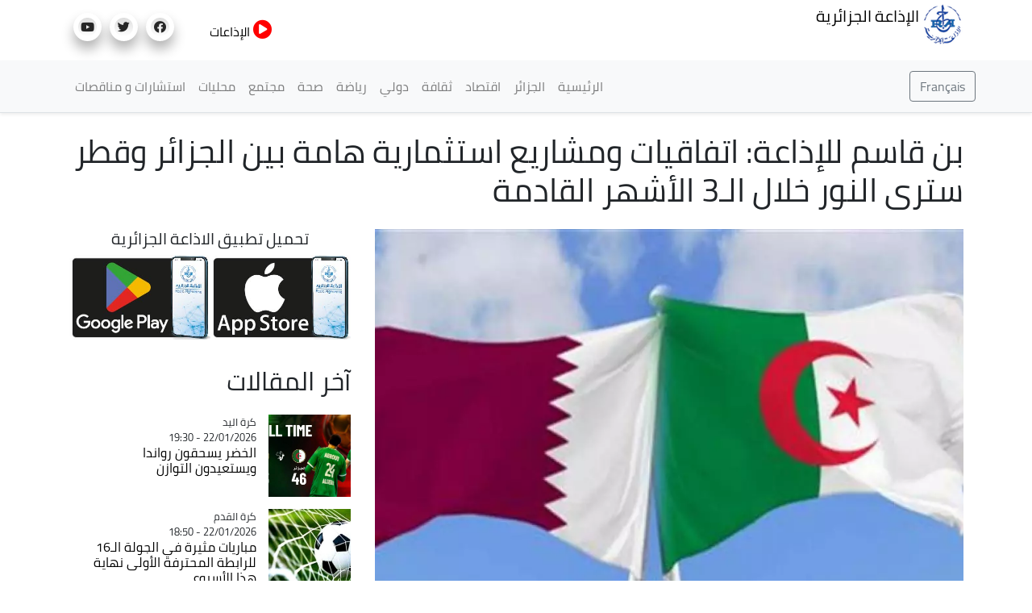

--- FILE ---
content_type: text/html; charset=UTF-8
request_url: https://news.radioalgerie.dz/ar/node/10865
body_size: 15553
content:
<!DOCTYPE html>
<html  lang="ar" dir="rtl" prefix="content: http://purl.org/rss/1.0/modules/content/  dc: http://purl.org/dc/terms/  foaf: http://xmlns.com/foaf/0.1/  og: http://ogp.me/ns#  rdfs: http://www.w3.org/2000/01/rdf-schema#  schema: http://schema.org/  sioc: http://rdfs.org/sioc/ns#  sioct: http://rdfs.org/sioc/types#  skos: http://www.w3.org/2004/02/skos/core#  xsd: http://www.w3.org/2001/XMLSchema# ">
  <head>
    <meta charset="utf-8" />
<noscript><style>form.antibot * :not(.antibot-message) { display: none !important; }</style>
</noscript><link rel="canonical" href="http://news.radioalgerie.dz/ar/node/10865" />
<link rel="shortlink" href="http://news.radioalgerie.dz/ar/node/10865" />
<meta name="generator" content="Varbase" />
<meta name="referrer" content="origin" />
<meta name="rights" content="©2026 الإذاعة الجزائرية. All rights reserved." />
<meta name="apple-mobile-web-app-capable" content="yes" />
<meta name="description" content="أعرب رئيس مجلس إدارة رابطة  رجال الأعمال القطريين ورئيس مجلس إدارة شركة الفيصل القابضة سعادة الشيخ  فيصل بن قاسم آل الثاني عن رغبة قطر في الاستثمار في الجزائر لتوفرها على كل المقومات الطبيعية والكوادر البشرية معلنا عن عدة مشاريع واتفاقيات سترى النور خلال الأشهر الثلاثة المقبلة." />
<meta name="abstract" content="أعرب رئيس مجلس إدارة رابطة  رجال الأعمال القطريين ورئيس مجلس إدارة شركة الفيصل القابضة سعادة الشيخ  فيصل بن قاسم آل الثاني عن رغبة قطر في الاستثمار في الجزائر لتوفرها على كل المقومات الطبيعية والكوادر البشرية معلنا عن عدة مشاريع واتفاقيات سترى النور خلال الأشهر الثلاثة المقبلة." />
<meta name="MobileOptimized" content="width" />
<meta name="HandheldFriendly" content="true" />
<meta property="og:site_name" content="الإذاعة الجزائرية" />
<meta property="og:type" content="article" />
<meta property="og:url" content="http://news.radioalgerie.dz/ar/node/10865" />
<meta property="og:title" content="بن قاسم للإذاعة: اتفاقيات ومشاريع استثمارية هامة بين الجزائر وقطر سترى النور خلال الـ3 الأشهر القادمة | الإذاعة الجزائرية" />
<meta property="og:description" content="أعرب رئيس مجلس إدارة رابطة  رجال الأعمال القطريين ورئيس مجلس إدارة شركة الفيصل القابضة سعادة الشيخ  فيصل بن قاسم آل الثاني عن رغبة قطر في الاستثمار في الجزائر لتوفرها على كل المقومات الطبيعية والكوادر البشرية معلنا عن عدة مشاريع واتفاقيات سترى النور خلال الأشهر الثلاثة المقبلة." />
<meta property="og:image" content="http://news.radioalgerie.dz/sites/default/data/2022-06/456554.jpg" />
<meta property="og:image:secure_url" content="https://news.radioalgerie.dz/sites/default/data/2022-06/456554.jpg" />
<meta name="twitter:card" content="summary_large_image" />
<meta name="twitter:description" content="أعرب رئيس مجلس إدارة رابطة  رجال الأعمال القطريين ورئيس مجلس إدارة شركة الفيصل القابضة سعادة الشيخ  فيصل بن قاسم آل الثاني عن رغبة قطر في الاستثمار في الجزائر لتوفرها على كل المقومات الطبيعية والكوادر البشرية معلنا عن عدة مشاريع واتفاقيات سترى النور خلال الأشهر الثلاثة المقبلة." />
<meta name="twitter:title" content="بن قاسم للإذاعة: اتفاقيات ومشاريع استثمارية هامة بين الجزائر وقطر سترى النور خلال الـ3 الأشهر القادمة | الإذاعة الجزائرية" />
<meta name="twitter:url" content="http://news.radioalgerie.dz/ar/node/10865" />
<meta name="Generator" content="Drupal 9 (https://www.drupal.org)" />
<meta name="MobileOptimized" content="width" />
<meta name="HandheldFriendly" content="true" />
<meta name="viewport" content="width=device-width, initial-scale=1, shrink-to-fit=no" />
<script type="application/ld+json">{
    "@context": "https://schema.org",
    "@graph": [
        {
            "@type": "WebSite",
            "name": "الإذاعة الجزائرية",
            "url": "http://news.radioalgerie.dz/ar",
            "publisher": {
                "@type": "Organization",
                "name": "الإذاعة الجزائرية",
                "url": "http://news.radioalgerie.dz/ar",
                "logo": {
                    "@type": "ImageObject",
                    "url": "http://news.radioalgerie.dz/themes/custom/radionet_news/logo.png"
                }
            }
        }
    ]
}</script>
<meta http-equiv="x-ua-compatible" content="ie=edge" />
<link rel="icon" href="/sites/default/data/logo_eprs_0.png" type="image/png" />
<link rel="alternate" hreflang="ar" href="http://news.radioalgerie.dz/ar/node/10865" />

    <title>بن قاسم للإذاعة: اتفاقيات ومشاريع استثمارية هامة بين الجزائر وقطر سترى النور خلال الـ3 الأشهر القادمة | الإذاعة الجزائرية</title>
    <link rel="stylesheet" media="all" href="/sites/default/data/css/css_emYQsFAdvYpbZ7ANUge75AClOF3zjNb1-BA6TK1Dwjk.css" />
<link rel="stylesheet" media="all" href="/sites/default/data/css/css_KC-a2z7bHTInNfiDDg1DGbPLFoT8UQAOtCvES0xLpaI.css" />
<link rel="stylesheet" media="print" href="/sites/default/data/css/css_b48xE8F0fptN9Jp0utcPc3TBWIV7SgksYeqq7nhz7qQ.css" />
<link rel="stylesheet" media="all" href="/sites/default/data/css/css_ucrn3NURbBHDZcn35n28UewrsnWQbm4c-d124Dg1ztI.css" />

    


<link rel="preload" href="/themes/custom/radionet_news/fonts/fontawesome-free/webfonts/fa-regular-400.eot" as="font" type="font/eot" crossorigin="anonymous">
<link rel="preload" href="/themes/custom/radionet_news/fonts/fontawesome-free/webfonts/fa-regular-400.svg" as="font" type="font/svg" crossorigin="anonymous">
<link rel="preload" href="/themes/custom/radionet_news/fonts/fontawesome-free/webfonts/fa-regular-400.ttf" as="font" type="font/ttf" crossorigin="anonymous">
<link rel="preload" href="/themes/custom/radionet_news/fonts/fontawesome-free/webfonts/fa-regular-400.woff" as="font" type="font/woff" crossorigin="anonymous">
<link rel="preload" href="/themes/custom/radionet_news/fonts/fontawesome-free/webfonts/fa-regular-400.woff2" as="font" type="font/woff2" crossorigin="anonymous">
<link rel="preload" href="/themes/custom/radionet_news/fonts/fontawesome-free/webfonts/fa-solid-900.eot" as="font" type="font/eot" crossorigin="anonymous">
<link rel="preload" href="/themes/custom/radionet_news/fonts/fontawesome-free/webfonts/fa-solid-900.svg" as="font" type="font/svg" crossorigin="anonymous">
<link rel="preload" href="/themes/custom/radionet_news/fonts/fontawesome-free/webfonts/fa-solid-900.ttf" as="font" type="font/ttf" crossorigin="anonymous">
<link rel="preload" href="/themes/custom/radionet_news/fonts/fontawesome-free/webfonts/fa-solid-900.woff" as="font" type="font/woff" crossorigin="anonymous">
<link rel="preload" href="/themes/custom/radionet_news/fonts/fontawesome-free/webfonts/fa-solid-900.woff2" as="font" type="font/woff2" crossorigin="anonymous">
<link rel="preload" href="/themes/custom/radionet_news/fonts/fontawesome-free/webfonts/fa-brands-400.eot" as="font" type="font/eot" crossorigin="anonymous">
<link rel="preload" href="/themes/custom/radionet_news/fonts/fontawesome-free/webfonts/fa-brands-400.svg" as="font" type="font/svg" crossorigin="anonymous">
<link rel="preload" href="/themes/custom/radionet_news/fonts/fontawesome-free/webfonts/fa-brands-400.ttf" as="font" type="font/ttf" crossorigin="anonymous">
<link rel="preload" href="/themes/custom/radionet_news/fonts/fontawesome-free/webfonts/fa-brands-400.woff" as="font" type="font/woff" crossorigin="anonymous">
<link rel="preload" href="/themes/custom/radionet_news/fonts/fontawesome-free/webfonts/fa-brands-400.woff2" as="font" type="font/woff2" crossorigin="anonymous">



  

  <!-- Global site tag (gtag.js) - Google Analytics -->
<script async src="https://www.googletagmanager.com/gtag/js?id=G-2MNL7NF4D9"></script>
<script>
  window.dataLayer = window.dataLayer || [];
  function gtag(){dataLayer.push(arguments);}
  gtag('js', new Date());

  gtag('config', 'G-2MNL7NF4D9');
</script>
  </head>
  <body class="layout-no-sidebars page-node-10865 path-node page-node-type-article">
    <a href="#main-content" class="visually-hidden focusable skip-link">
      تجاوز إلى المحتوى الرئيسي
    </a>
    
      <div class="dialog-off-canvas-main-canvas" data-off-canvas-main-canvas>
    
   <div class="container">
    <div class="row">
      <div class="col">
      <div class="navbar-nav ml-auto">
              <section class="row region region-top-left">
          <a href="/ar" title="الرئيسية" rel="home" class="navbar-brand">
              <img src="/sites/default/data/logo_radio_algerie_0_0.png" alt="الرئيسية" class="img-fluid d-inline-block align-top" />
            الإذاعة الجزائرية
    </a>
    
  </section>

          </div>
      </div>
      <!--div class="col-2 col-sm-12 col-md-12 col-lg-2 col-xl-2 col">
        <div id="TopButton">
          <a class="btn btn-primary" data-toggle="collapse" href="#collapseTop" role="button" aria-expanded="false" aria-controls="collapseChaine">
             Chaînes
          </a>
        </div>
      </div-->
	  <div class="navbar-nav ml-auto">
              <section class="row region region-top-right">
    <div id="block-bouton-chaines" class="settings-tray-editable block block-block-content block-block-content8522a9be-f9c1-4de0-95a8-fb8b37b1cb0d" data-drupal-settingstray="editable">
  
    
      <div class="content">
      
            <div class="clearfix text-formatted field field--name-body field--type-text-with-summary field--label-hidden field__item"><!--div id="TopButton">
          <a class="btn btn-primary" data-toggle="collapse" href="#collapseTop" role="button" aria-expanded="false" aria-controls="collapseChaine">
             Chaînes
          </a>
        </div-->
        
        <div id="TopButton">
          <a class="btn_top" data-toggle="collapse" href="#collapseTop" role="button" aria-expanded="false" aria-controls="collapseChaine">
             <i class="fas fa-play-circle"></i> الإذاعات
          </a>
        </div></div>
      
    </div>
  </div>
<div id="block-socials" class="settings-tray-editable block block-block-content block-block-contentf025b51e-35f6-4d1f-b313-c74c0f8d4c0b" data-drupal-settingstray="editable">
  
    
      <div class="content">
      
            <div class="clearfix text-formatted field field--name-body field--type-text-with-summary field--label-hidden field__item"><div class="col">
<ul class="social-links"><li><a href="https://www.facebook.com/radioalgerie.ar"><i class="fab fa-facebook" aria-hidden="true" target="_blank"></i></a></li>
  <li><a href="https://twitter.com/radioalgerie_ar" target="_blank"><i class="fab fa-twitter" aria-hidden="true"></i></a></li>
  <li><a href="https://www.youtube.com/c/radioalgerienneAr" target="_blank"><i class="fab fa-youtube" aria-hidden="true"></i></a></li>
  <!--<li><a href="https://vm.tiktok.com/" target="_blank"><i class="fab fa-tiktok" aria-hidden="true"></i></a></li>-->
  

</ul></div></div>
      
    </div>
  </div>

  </section>

          </div>

      </div>
    </div>
   <!--/div-->

      <div class="container">
          <div class="collapse col-sm-12" id="collapseTop">
              <section class="row region region-top-content-collaps">
    <div id="block-newlivebloc" class="settings-tray-editable block block-block-content block-block-contentd0b9111f-904a-45b3-a869-7a2c9299ce7c" data-drupal-settingstray="editable">
  
    
      <div class="content">
      
            <div class="clearfix text-formatted field field--name-body field--type-text-with-summary field--label-hidden field__item"><div>
  <div class="col-sm-12 collapse show">
      <section class="region "><div class=" col-4 left " id="">

  <div class="content">
<div>
<div class="">



<div class="view-content">
<div id="" class="">
<div class="row">
  <div class="col-12 col-sm-6 col-md-4 col-lg-4 col-xl-4 logo-8">
<div class=""><div class="field-content"><a href="https://my.radioalgerie.dz/ar/chaine1"><img src="https://my.radioalgerie.dz/sites/default/files/styles/d02/public/2021-10/logo-ch1-en-bleu.png" /></a></div></div>
</div>
  <div class="col-12 col-sm-6 col-md-4 col-lg-4 col-xl-4 logo-8">
<div class=""><div class="field-content"> <a href="https://my.radioalgerie.dz/ar/chaine2"><img src="https://my.radioalgerie.dz/sites/default/files/styles/d02/public/2021-09/chaine2.png" /></a></div></div>
</div>
  <div class="col-12 col-sm-6 col-md-4 col-lg-4 col-xl-4 logo-8">
<div class=""><div class="field-content"><a href="https://my.radioalgerie.dz/ar/chaine3"><img src="https://my.radioalgerie.dz/sites/default/files/styles/d02/public/2021-10/ch-3.png" /></a></div></div>
</div>
</div>
</div>

</div>

  </div>
</div>

</div>
</div>





<div class="col-4 right " id="">


<div class="content">
<div><div class="view ">



<div class="view-content">
<div id="" class="grid views-view-grid">
<div class="row">
  <div class="col-12 col-sm-6 col-md-4 col-lg-4 col-xl-4 logo-8">
<div class=""><div class="field-content"><a href="https://my.radioalgerie.dz/ar/rai"><img src="https://my.radioalgerie.dz/sites/default/files/styles/d02/public/2021-10/logo-rai-en-rouge.png" /></a></div></div>
</div>
  <div class="col-12 col-sm-6 col-md-4 col-lg-4 col-xl-4 logo-8">
<div class=""><div class="field-content"><a href="https://my.radioalgerie.dz/ar/coran"><img src="https://my.radioalgerie.dz/sites/default/files/styles/d02/public/2021-09/coran.png" /></a></div></div>
</div>
  <div class="col-12 col-sm-6 col-md-4 col-lg-4 col-xl-4 logo-8">
<div class=""><div class="field-content"><a href="https://my.radioalgerie.dz/ar/culture"><img src="https://my.radioalgerie.dz/sites/default/files/styles/d02/public/2021-09/culture.png" /></a></div></div>
</div>
</div>
</div>

</div>

  </div>
</div>

</div>
</div>


<div class="col-4 right " id="">


<div class="content">
<div><div class="">



<div class="view-content">
<div id="" class="grid views-view-grid">
<div class="row">
  <div class="col-12 col-sm-6 col-md-4 col-lg-4 col-xl-4 logo-8">
<div class="views-field "><div class="field-content"><a href="https://my.radioalgerie.dz/ar/jilfm"><img src="https://my.radioalgerie.dz/sites/default/files/styles/d02/public/2021-09/jilfm.png" /></a></div></div>
</div>
  <div class="col-12 col-sm-6 col-md-4 col-lg-4 col-xl-4 logo-8">
<div class="views-field "><div class="field-content"><a href="https://my.radioalgerie.dz/ar/zamanfm">  <img loading="lazy" src="https://my.radioalgerie.dz/sites/default/files/styles/d02/public/2023-06/logo_zmen_fm.png?itok=KMIn76qq" width="200" height="200" alt="logo z'men fm" typeof="foaf:Image" class="image-style-d02 img-fluid" /></a></div></div>
</div>
  <div class="col-12 col-sm-6 col-md-4 col-lg-4 col-xl-4 logo-8">
<div class="views-field "><div class="field-content"><a href="https://my.radioalgerie.dz/ar/regionales"><img src="https://my.radioalgerie.dz/sites/default/files/styles/d02/public/2021-09/locales.png" /></a></div></div>
</div>
</div>
</div>

</div>

  </div>
</div>

</div>
</div>
</section></div>
</div>
</div>
      
    </div>
  </div>

  </section>

          </div>
      </div>





      

      
      
    <header class="navbar navbar-light bg-light navbar-expand-md mb-4 border-bottom shadow-sm" id="navbar-main" id="navbar" role="banner">
              <div class="container">
      

      <div class="navbar-brand mr-md-auto">
          <section class="row region region-navigation">
    <div id="block-langues-bloc" class="settings-tray-editable block block-block-content block-block-content654ff9f2-d5a8-4ffe-af84-ea1277a6239c" data-drupal-settingstray="editable">
  
    
      <div class="content">
      
            <div class="clearfix text-formatted field field--name-body field--type-text-with-summary field--label-hidden field__item"><a class="btn-french" href="/fr"><button type="button" class="btn btn-outline-secondary">Français</button></a></div>
      
    </div>
  </div>

  </section>

      </div>
      <button class="navbar-toggler" type="button" data-toggle="collapse" data-target="#navbar-collapse" aria-controls="navbar-collapse" aria-expanded="false" aria-label="Toggle navigation">
        <span class="navbar-toggler-icon"></span>
      </button>


              <div id="navbar-collapse" class="navbar-collapse collapse">
          <div class="navbar-nav ml-auto">
              <section class="row region region-navigation-collapsible">
    <nav role="navigation" aria-labelledby="block-radionet-news-main-menu-menu" id="block-radionet-news-main-menu" class="block block-menu navigation menu--main">
            
  <h2 class="sr-only" id="block-radionet-news-main-menu-menu">القائمة الرئيسية</h2>
  

        
              <ul id="block-radionet-news-main-menu" block="block-radionet-news-main-menu" class="clearfix nav navbar-nav">
                    <li class="nav-item">
                          <a href="/ar" class="nav-link" data-drupal-link-system-path="&lt;front&gt;">الرئيسية</a>
              </li>
                <li class="nav-item">
                          <a href="/ar/algerie" class="nav-link" data-drupal-link-system-path="node/657">الجزائر</a>
              </li>
                <li class="nav-item">
                          <a href="/ar/articles/aqtsad" class="nav-link" data-drupal-link-system-path="taxonomy/term/11">اقتصاد</a>
              </li>
                <li class="nav-item">
                          <a href="/ar/articles/thqaft" class="nav-link" data-drupal-link-system-path="taxonomy/term/12">ثقافة</a>
              </li>
                <li class="nav-item">
                          <a href="/ar/articles/dwly" class="nav-link" data-drupal-link-system-path="taxonomy/term/8">دولي</a>
              </li>
                <li class="nav-item">
                          <a href="/ar/articles/ryadt" class="nav-link" data-drupal-link-system-path="taxonomy/term/9">رياضة</a>
              </li>
                <li class="nav-item">
                          <a href="/ar/articles/sht" class="nav-link" data-drupal-link-system-path="taxonomy/term/42">صحة</a>
              </li>
                <li class="nav-item">
                          <a href="/ar/taxonomy/term/10" class="nav-link" data-drupal-link-system-path="taxonomy/term/10">مجتمع</a>
              </li>
                <li class="nav-item">
                          <a href="/ar/regions" class="nav-link" data-drupal-link-system-path="node/142">محليات</a>
              </li>
                <li class="nav-item">
                          <a href="https://radioalgerie.dz/news/fr/consultations" class="nav-link">استشارات و مناقصات</a>
              </li>
        </ul>
  


  </nav>

  </section>

          </div>
        </div>
                    </div>
          </header>
  


<div class="d-none d-print-block header-print page-header mt-4 mb-3">
  <div class="container">
    <div class="row">
      <div class="col-sm-12">
                          <!--img class="logo pull-left d-none d-print-inline-block" src="/themes/custom/radionet_news/logo-print.png" alt="الإذاعة الجزائرية"/-->
        
        
      </div>
    </div>
  </div>
</div>
  
  <div role="main" class="main-container container js-quickedit-main-content">
    <div class="row">
       
                              <div class="col-sm-12" role="heading">
              <div data-drupal-messages-fallback class="hidden"></div>
<div id="block-radionet-news-page-title" class="block block-core block-page-title-block">
  
    
      <div class="content">
      
  <h1 class="title"><span class="field field--name-title field--type-string field--label-hidden">بن قاسم للإذاعة: اتفاقيات ومشاريع استثمارية هامة بين الجزائر وقطر سترى النور خلال الـ3 الأشهر القادمة</span>
</h1>


    </div>
  </div>


          </div>
              
            
                  <section class="main-content col order-last col-sm-12" id="content" role="main">

                
                
                
                                      
                  
                          <a id="main-content"></a>
            <div id="block-radionet-news-content" class="block block-system block-system-main-block">
  
    
      <div class="content">
      

<article role="article" about="/ar/node/10865" class="node node--type-article node--view-mode-full clearfix">
  <header>
    
        
      </header>
  <div class="node__content clearfix">
    <div  class="_none vlb-section"><div  class="container">
          
  
    <div  class="layout row layout-builder__layout">

    
    
                        <div  class="col-12">
          <div class="_none block block-layout-builder block-extra-field-blocknodearticlecontent-moderation-control">
  
    
      <div class="content">
      
    </div>
  </div>

        </div>
                                                                                                                                                                                              

    
  </div>

</div></div><div  class="_none vlb-section"><div  class="no-container">
          
  
    <div  class="layout row layout-builder__layout">

    
    
                        <div  class="col-lg-8 col-md-6 col-sm-12 col-12">
          <div class="_none block block-layout-builder block-field-blocknodearticlefield-media" data-aos="fade-down">
  
    
      <div class="content">
      
            <div class="field field--name-field-media field--type-entity-reference field--label-hidden field__item"><div>
      
            <div class="blazy blazy--field blazy--field-media-image blazy--field-media-image--s09-traditional field field--name-field-media-image field--type-image field--label-hidden field__item" data-blazy="">




                  <div class="media media--blazy media--image media--responsive is-b-loading">  <picture>
                  <source srcset="" media="all and (max-width: 767.98px)" type="image/webp" data-srcset="/sites/default/data/styles/d08_traditional/public/2022-06/456554.webp?h=252f27fa&amp;itok=X2nGFV7s 1x"/>
              <source srcset="" media="all and (min-width: 768px)" type="image/webp" data-srcset="/sites/default/data/styles/d09_traditional/public/2022-06/456554.webp?h=252f27fa&amp;itok=B8VWr3v1 1x"/>
              <source srcset="" media="all and (max-width: 767.98px)" type="image/jpeg" data-srcset="/sites/default/data/styles/d08_traditional/public/2022-06/456554.jpg?h=252f27fa&amp;itok=X2nGFV7s 1x"/>
              <source srcset="" media="all and (min-width: 768px)" type="image/jpeg" data-srcset="/sites/default/data/styles/d09_traditional/public/2022-06/456554.jpg?h=252f27fa&amp;itok=B8VWr3v1 1x"/>
                  <img class="media__image media__element b-lazy b-responsive img-fluid" decoding="async" loading="lazy" data-src="/sites/default/data/2022-06/456554.jpg" src="[data-uri]" alt="العلمين الجزائري والقطري" typeof="foaf:Image" />

  </picture>
        </div>
        
  
</div>
      
  </div>
</div>
      
    </div>
  </div>
<div class="_none block block-layout-builder block-field-blocknodearticlefield-categories">
  
    
      <div class="content">
      
            <div class="field field--name-field-categories field--type-entity-reference field--label-hidden field__item"><a href="/ar/articles/aqtsad" hreflang="ar">اقتصاد</a></div>
      
    </div>
  </div>
<div class="_none block block-layout-builder block-field-blocknodearticlecreated">
  
    
      <div class="content">
      <span class="field field--name-created field--type-created field--label-inline">16/06/2022 - 16:47</span>

    </div>
  </div>
<div class="_none pt-3 block block-layout-builder block-field-blocknodearticlebody">
  
    
      <div class="content">
      
            <div class="clearfix text-formatted field field--name-body field--type-text-with-summary field--label-hidden field__item"><p class="text-align-right" dir="RTL"><b>أعرب رئيس مجلس إدارة رابطة  رجال الأعمال القطريين ورئيس مجلس إدارة شركة الفيصل القابضة سعادة الشيخ  فيصل بن قاسم آل الثاني عن رغبة قطر في الاستثمار في الجزائر لتوفرها على كل المقومات الطبيعية والكوادر البشرية معلنا عن عدة مشاريع واتفاقيات سترى النور خلال الأشهر الثلاثة المقبلة.</b></p>

<p class="text-align-right" dir="RTL">وقال فيصل بن قاسم في حوار خص به القناة الإذاعية الأولى هذا الخميس "إن هذه الاتفاقيات ستكون في مجال السياحة والفندقة والمناجم والزراعة خاصة الزراعات الاستراتيجية في الصحراء حيث هناك دراسات بين رجال أعمال البلدين لتهيئة الأرضية لتجسيد هذه المشاريع" مثمنا التحفيزات والتسهيلات التي قدمها رئيس الجمهورية عبد المجيد تبون في مجال الاستثمار".</p>

<p class="text-align-right" dir="RTL">واسترسل ضيف الأولى بالقول " إن الجزائر سوق كبيرة ولديها فرص واعدة للاستثمار سواء من خلال موقعها الاستراتيجي والمقومات الطبيعية والمؤهلات البشرية التي تمتلكها إلى جانب البينية التحتية الموجودة  وهذا كله جعل قطر تطمح إلى تجسيد مشاريع عملاقة مشتركة مع هذا البلد الكبير والعمل خاصة على خلق شركات مساهمة"، مؤكدا انه ستكون هناك حركة صناعية وتجارية كبيرة في الجزائر نظر لمناخها الاستثماري الملائم.</p>

<p class="text-align-right" dir="RTL">كما أكد رئيس مجلس إدارة رابطة  رجال الأعمال القطريين أن الجزائر لها دور كبير في العالم ككل ولها طريقتها الخاصة وقطر نفس الشيء ولذلك نجد أن العلاقات الثنائية هي علاقات مميزة ومتينة وأخوية بين الدولتين وبين الشعبين.</p>
</div>
      
    </div>
  </div>
<div class="_none block block-layout-builder block-field-blocknodearticlefield-source">
  
    
      <div class="content">
      
  <div class="field field--name-field-source field--type-entity-reference field--label-inline">
    <div class="field__label">المصدر</div>
          <div class='field__items'>
              <div class="field__item">ملتيميديا الإذاعة الجزائرية</div>
              </div>
      </div>

    </div>
  </div>
<div class="text-dark _none block block-layout-builder block-field-blocknodearticlefield-tags">
  
    
      <div class="content">
      <div class="field field--name-field-tags field--type-entity-reference field--label-hidden clearfix">
    <ul class='links field__items'>
          <li><a href="/ar/blog/tags/ryys-mjls-adart-rabtt-rjal-alamal-alqtryyn" hreflang="ar">رئيس مجلس إدارة رابطة  رجال الأعمال القطريين</a></li>
          <li><a href="/ar/blog/tags/aljzayr" hreflang="ar">الجزائر</a></li>
          <li><a href="/ar/blog/tags/qtr" hreflang="ar">قطر</a></li>
      </ul>
</div>

    </div>
  </div>
<div class="block block-layout-builder block-extra-field-blocknodearticlesharethis">
  
    
      <div class="content">
      <div class="sharethis-wrapper">
      <span st_url="http://news.radioalgerie.dz/ar/node/10865" st_title="بن قاسم للإذاعة: اتفاقيات ومشاريع استثمارية هامة بين الجزائر وقطر سترى النور خلال الـ3 الأشهر القادمة" class="st_facebook_button" displayText="facebook"></span>

      <span st_url="http://news.radioalgerie.dz/ar/node/10865" st_title="بن قاسم للإذاعة: اتفاقيات ومشاريع استثمارية هامة بين الجزائر وقطر سترى النور خلال الـ3 الأشهر القادمة" class="st_twitter_button" displayText="twitter"></span>

      <span st_url="http://news.radioalgerie.dz/ar/node/10865" st_title="بن قاسم للإذاعة: اتفاقيات ومشاريع استثمارية هامة بين الجزائر وقطر سترى النور خلال الـ3 الأشهر القادمة" class="st_email_button" displayText="email"></span>

      <span st_url="http://news.radioalgerie.dz/ar/node/10865" st_title="بن قاسم للإذاعة: اتفاقيات ومشاريع استثمارية هامة بين الجزائر وقطر سترى النور خلال الـ3 الأشهر القادمة" class="st_sharethis_button" displayText="sharethis"></span>

  </div>

    </div>
  </div>
<div class="views-element-container _none block block-views block-views-blockarticles-related-articles-block">
  
      <h2>طالع ايضاً</h2>
    
      <div class="content">
      <div><div class="blog-listing card-deck equal-height-sm container view view-articles view-id-articles view-display-id-related_articles_block js-view-dom-id-80ce8dad6f1ca21dbe1f0615f044394785c0503ead96806794a8c22d5abfbea7">
  
    
      
      <div class="view-content">
      <div id="views-bootstrap-articles-related-articles-block"  class="grid views-view-grid">
  <div class="row">
          <div  class="col-12 col-sm-12 col-md-6 col-lg-6 col-xl-6 col-lg-6 col-md-6 col-sm-12 col-12">
        <article class="node node--type-article node--view-mode-horizontal-media-teaser-small horizontal-media-teaser-view-mode small anchor-all clearfix">
      <div class="left col-xs-4 col-4">
      
            <div class="field field--name-field-media field--type-entity-reference field--label-hidden field__item"><div>
      
            <div class="field field--name-field-media-image field--type-image field--label-hidden field__item">  <img loading="lazy" src="/sites/default/data/styles/d04_square/public/2026-01/bdary_tawn.jpg?h=1c9b88c9&amp;itok=bqOKNFrz" width="400" height="400" alt="إتفاقية تعاون الجامعات الجزائرية" typeof="foaf:Image" class="image-style-d04-square img-fluid" />


</div>
      
  </div>
</div>
      
    </div>
        <div class="right col-xs-8 col-8">
      
  <div class="field field--name-field-categories field--type-entity-reference field--label-visually_hidden">
    <div class="field__label visually-hidden">Catégorie</div>
              <div class="field__item">التعليم العالي</div>
          </div>

            <div class="field field--name-node-post-date field--type-ds field--label-hidden field__item">22/01/2026 - 18:26</div>
      
            <div class="field field--name-node-title field--type-ds field--label-hidden field__item"><h3>
  <a href="/ar/node/78159" hreflang="ar">توقيع اتفاقيات توأمة بين جامعات جزائرية ونظيراتها الإيطالية </a>
</h3>
</div>
      
    </div>
  </article>


      </div>
          <div  class="col-12 col-sm-12 col-md-6 col-lg-6 col-xl-6 col-lg-6 col-md-6 col-sm-12 col-12">
        <article class="node node--type-article node--view-mode-horizontal-media-teaser-small horizontal-media-teaser-view-mode small anchor-all clearfix">
      <div class="left col-xs-4 col-4">
      
            <div class="field field--name-field-media field--type-entity-reference field--label-hidden field__item"><div>
      
            <div class="field field--name-field-media-image field--type-image field--label-hidden field__item">  <img loading="lazy" src="/sites/default/data/styles/d04_square/public/2026-01/619411251_1215812884026806_8283089554950317908_n.jpg?h=1e13b27c&amp;itok=WcWCSGxd" width="400" height="400" alt="محروقات" typeof="foaf:Image" class="image-style-d04-square img-fluid" />


</div>
      
  </div>
</div>
      
    </div>
        <div class="right col-xs-8 col-8">
      
  <div class="field field--name-field-categories field--type-entity-reference field--label-visually_hidden">
    <div class="field__label visually-hidden">Catégorie</div>
              <div class="field__item">الطاقة</div>
          </div>

            <div class="field field--name-node-post-date field--type-ds field--label-hidden field__item">22/01/2026 - 14:50</div>
      
            <div class="field field--name-node-title field--type-ds field--label-hidden field__item"><h3>
  <a href="/ar/node/78146" hreflang="ar">محروقات: توقيع ثلاث اتفاقيات تعاون جزائري-تشادي بانجامينا</a>
</h3>
</div>
      
    </div>
  </article>


      </div>
          <div  class="col-12 col-sm-12 col-md-6 col-lg-6 col-xl-6 col-lg-6 col-md-6 col-sm-12 col-12">
        <article class="node node--type-article node--view-mode-horizontal-media-teaser-small horizontal-media-teaser-view-mode small anchor-all clearfix">
      <div class="left col-xs-4 col-4">
      
            <div class="field field--name-field-media field--type-entity-reference field--label-hidden field__item"><div>
      
            <div class="field field--name-field-media-image field--type-image field--label-hidden field__item">  <img loading="lazy" src="/sites/default/data/styles/d04_square/public/2026-01/almhrwqat_0.jpg?h=d23e604c&amp;itok=Iy_YeHPS" width="400" height="400" alt="الجزائر تشاد " typeof="foaf:Image" class="image-style-d04-square img-fluid" />


</div>
      
  </div>
</div>
      
    </div>
        <div class="right col-xs-8 col-8">
      
  <div class="field field--name-field-categories field--type-entity-reference field--label-visually_hidden">
    <div class="field__label visually-hidden">Catégorie</div>
              <div class="field__item">الطاقة</div>
          </div>

            <div class="field field--name-node-post-date field--type-ds field--label-hidden field__item">22/01/2026 - 14:41</div>
      
            <div class="field field--name-node-title field--type-ds field--label-hidden field__item"><h3>
  <a href="/ar/node/78144" hreflang="ar">&quot;سيميكا تشاد 2026&quot;: عرقاب يبحث مع وزيرة البترول التشادية آفاق التعاون في مجال المحروقات والمناجم</a>
</h3>
</div>
      
    </div>
  </article>


      </div>
          <div  class="col-12 col-sm-12 col-md-6 col-lg-6 col-xl-6 col-lg-6 col-md-6 col-sm-12 col-12">
        <article class="node node--type-article node--view-mode-horizontal-media-teaser-small horizontal-media-teaser-view-mode small anchor-all clearfix">
      <div class="left col-xs-4 col-4">
      
            <div class="field field--name-field-media field--type-entity-reference field--label-hidden field__item"><div>
      
            <div class="field field--name-field-media-image field--type-image field--label-hidden field__item">  <img loading="lazy" src="/sites/default/data/styles/d04_square/public/2026-01/619509718_1190016783316631_5088803073341781561_n.jpg?h=5b8958e7&amp;itok=bm-qsuvG" width="400" height="400" alt="جائزة رئيس الجمهورية" typeof="foaf:Image" class="image-style-d04-square img-fluid" />


</div>
      
  </div>
</div>
      
    </div>
        <div class="right col-xs-8 col-8">
      
  <div class="field field--name-field-categories field--type-entity-reference field--label-visually_hidden">
    <div class="field__label visually-hidden">Catégorie</div>
              <div class="field__item">اقتصاد</div>
          </div>

            <div class="field field--name-node-post-date field--type-ds field--label-hidden field__item">22/01/2026 - 12:58</div>
      
            <div class="field field--name-node-title field--type-ds field--label-hidden field__item"><h3>
  <a href="/ar/node/78132" hreflang="ar">جائزة رئيس الجمهورية لأحسن مُصدِّر 2025: تتويج مؤسسات رائدة في التصدير خارج المحروقات</a>
</h3>
</div>
      
    </div>
  </article>


      </div>
      </div>
</div>

    </div>
  
          </div>
</div>

    </div>
  </div>

        </div>
                              <div  class="col-lg-4 col-md-6 col-sm-12 col-12">
          <div class="_none block block-block-content block-block-contenta009f408-d942-46f0-be08-d2c2bc7b75c4">
  
    
      <div class="content">
      
            <div class="clearfix text-formatted field field--name-body field--type-text-with-summary field--label-hidden field__item"><table border="0" cellpadding="0" cellspacing="0" style="width: 100%;"><tbody><tr><td class="text-align-center" colspan="2">
	<h5>تحميل تطبيق الاذاعة الجزائرية</h5>
	</td>
</tr><tr><td><a href="https://apps.apple.com/us/app/%D8%A7%D9%84%D8%A5%D8%B0%D8%A7%D8%B9%D8%A9-%D8%A7%D9%84%D8%AC%D8%B2%D8%A7%D8%A6%D8%B1%D9%8A%D8%A9/id1660370989"><img alt="ios" src="/sites/default/data/2023-01/appstore.jpg" /></a></td>
	<td><a href="https://play.google.com/store/apps/details?id=dz.radioalgerie.algerian_radio"><img alt="" src="/sites/default/data/2023-01/playstore.jpg" /></a></td>
</tr></tbody></table><p> </p>
</div>
      
    </div>
  </div>
<div class="views-element-container _none mt-2 block block-views block-views-blockhomepage-blocs-block-6">
  
      <h2>آخر المقالات</h2>
    
      <div class="content">
      <div><div class="view view-homepage-blocs view-id-homepage_blocs view-display-id-block_6 js-view-dom-id-523afd363b7de10c5f5af73c9b5698f2b846ebd6751941aebce7889b21a17c84">
  
    
      
      <div class="view-content">
      <div id="views-bootstrap-homepage-blocs-block-6"  class="grid views-view-grid">
  <div class="row">
          <div  class="col-12 col-sm-12 col-md-12 col-lg-12 col-xl-12 col left">
        <article class="node node--type-article node--view-mode-horizontal-media-teaser-small horizontal-media-teaser-view-mode small anchor-all clearfix">
      <div class="left col-xs-4 col-4">
      
            <div class="field field--name-field-media field--type-entity-reference field--label-hidden field__item"><div>
      
            <div class="field field--name-field-media-image field--type-image field--label-hidden field__item">  <img loading="lazy" src="/sites/default/data/styles/d04_square/public/2026-01/619817285_1234019242159031_6462068820782337312_n.jpg?h=884ba2ce&amp;itok=wmZV2b1p" width="400" height="400" alt="22" typeof="foaf:Image" class="image-style-d04-square img-fluid" />


</div>
      
  </div>
</div>
      
    </div>
        <div class="right col-xs-8 col-8">
      
  <div class="field field--name-field-categories field--type-entity-reference field--label-visually_hidden">
    <div class="field__label visually-hidden">Catégorie</div>
              <div class="field__item">كرة اليد</div>
          </div>

            <div class="field field--name-node-post-date field--type-ds field--label-hidden field__item">22/01/2026 - 19:30</div>
      
            <div class="field field--name-node-title field--type-ds field--label-hidden field__item"><h3>
  <a href="/ar/node/78162" hreflang="ar">الخضر يسحقون رواندا ويستعيدون التوازن  </a>
</h3>
</div>
      
    </div>
  </article>


      </div>
          <div  class="col-12 col-sm-12 col-md-12 col-lg-12 col-xl-12 col left">
        <article class="node node--type-article node--view-mode-horizontal-media-teaser-small horizontal-media-teaser-view-mode small anchor-all clearfix">
      <div class="left col-xs-4 col-4">
      
            <div class="field field--name-field-media field--type-entity-reference field--label-hidden field__item"><div>
      
            <div class="field field--name-field-media-image field--type-image field--label-hidden field__item">  <img loading="lazy" src="/sites/default/data/styles/d04_square/public/2025-05/81c0f33ac4b897219151eed6d5132b61_m.jpg?h=7362792e&amp;itok=PpIZrp7V" width="400" height="400" alt="الرابطة المحترفة الأولى موبيليس" typeof="foaf:Image" class="image-style-d04-square img-fluid" />


</div>
      
  </div>
</div>
      
    </div>
        <div class="right col-xs-8 col-8">
      
  <div class="field field--name-field-categories field--type-entity-reference field--label-visually_hidden">
    <div class="field__label visually-hidden">Catégorie</div>
              <div class="field__item">كرة القدم</div>
          </div>

            <div class="field field--name-node-post-date field--type-ds field--label-hidden field__item">22/01/2026 - 18:50</div>
      
            <div class="field field--name-node-title field--type-ds field--label-hidden field__item"><h3>
  <a href="/ar/node/78160" hreflang="ar">مباريات مثيرة في الجولة الـ16 للرابطة المحترفة الأولى نهاية هذا الأسبوع </a>
</h3>
</div>
      
    </div>
  </article>


      </div>
          <div  class="col-12 col-sm-12 col-md-12 col-lg-12 col-xl-12 col left">
        <article class="node node--type-article node--view-mode-horizontal-media-teaser-small horizontal-media-teaser-view-mode small anchor-all clearfix">
      <div class="left col-xs-4 col-4">
      
            <div class="field field--name-field-media field--type-entity-reference field--label-hidden field__item"><div>
      
            <div class="field field--name-field-media-image field--type-image field--label-hidden field__item">  <img loading="lazy" src="/sites/default/data/styles/d04_square/public/2026-01/bdary_tawn.jpg?h=1c9b88c9&amp;itok=bqOKNFrz" width="400" height="400" alt="إتفاقية تعاون الجامعات الجزائرية" typeof="foaf:Image" class="image-style-d04-square img-fluid" />


</div>
      
  </div>
</div>
      
    </div>
        <div class="right col-xs-8 col-8">
      
  <div class="field field--name-field-categories field--type-entity-reference field--label-visually_hidden">
    <div class="field__label visually-hidden">Catégorie</div>
              <div class="field__item">التعليم العالي</div>
          </div>

            <div class="field field--name-node-post-date field--type-ds field--label-hidden field__item">22/01/2026 - 18:26</div>
      
            <div class="field field--name-node-title field--type-ds field--label-hidden field__item"><h3>
  <a href="/ar/node/78159" hreflang="ar">توقيع اتفاقيات توأمة بين جامعات جزائرية ونظيراتها الإيطالية </a>
</h3>
</div>
      
    </div>
  </article>


      </div>
      </div>
</div>

    </div>
  
          </div>
</div>

    </div>
  </div>

        </div>
                                                                                                                                                                              

    
  </div>

</div></div><div  class="bg-secondary bg-color text-light _none pb-3 mt-3 vlb-section"><div  class="no-container">
          
  
    <div  class="layout row no-gutters gx-0 layout-builder__layout">

    
    
                        <div  class="col-12">
          <div class="views-element-container _none block block-views block-views-blockvideos-articles-block-1">
  
    
      <div class="content">
      <div><div class="view view-videos-articles view-id-videos_articles view-display-id-block_1 js-view-dom-id-9f2f7f47145e58091b9715c935e510ac7f77ffbf95e694bc5ae82431d5970c59">
  
    
      
      <div class="view-content">
          <div class="left col-12 col-sm-12 col-md-6 col-lg-6 col-xl-6">
    <article class="node node--type-article node--view-mode-tout-large tout-view-mode large clearfix">
  <div class="main-content">
    
            <div class="field field--name-field-media field--type-entity-reference field--label-hidden field__item"><div class="media media--type-remote-video media--view-mode-s09-traditional ds-1col clearfix">

  

        <div  class="varbase-video-player embed-responsive embed-responsive-4by3">
        
                  <iframe src="/ar/media/oembed?url=https%3A//www.youtube.com/watch%3Fv%3Dp6FmoaW8VcI&amp;max_width=900&amp;max_height=657&amp;type=remote_video&amp;provider=youtube&amp;view_mode=s09_traditional&amp;hash=-UTf9O_ww4TrI2kxNukw2huVMz1hDVPyV-K8WsFwVkg" frameborder="0" allowtransparency width="900" height="657" loading="lazy" class="media-oembed-content" title="ضيف الصباح |  استاذ العلوم الاقتصادية بجامعة الجزائر الدكتور احمد الحيدوسي"></iframe>

      
  
    </div>

      <div  class="media-cover-image video-player-icon js-video-player-icon blazy blazy--field blazy--field-media-cover-image blazy--field-media-cover-image--s09-traditional" data-blazy="">
        
                  




                  <div class="media media--blazy media--image media--responsive is-b-loading">  <picture>
                  <source srcset="" media="all and (max-width: 767.98px)" type="image/webp" data-srcset="/sites/default/data/styles/d08_traditional/public/2026-01/ahmed-hidouci-15-01-2026_0.webp?h=d295de4e&amp;itok=21XFl0Je 1x"/>
              <source srcset="" media="all and (min-width: 768px)" type="image/webp" data-srcset="/sites/default/data/styles/d09_traditional/public/2026-01/ahmed-hidouci-15-01-2026_0.webp?h=d295de4e&amp;itok=nUBz8F_e 1x"/>
              <source srcset="" media="all and (max-width: 767.98px)" type="image/jpeg" data-srcset="/sites/default/data/styles/d08_traditional/public/2026-01/ahmed-hidouci-15-01-2026_0.jpg?h=d295de4e&amp;itok=21XFl0Je 1x"/>
              <source srcset="" media="all and (min-width: 768px)" type="image/jpeg" data-srcset="/sites/default/data/styles/d09_traditional/public/2026-01/ahmed-hidouci-15-01-2026_0.jpg?h=d295de4e&amp;itok=nUBz8F_e 1x"/>
                  <img class="media__image media__element b-lazy b-responsive img-fluid" decoding="async" loading="lazy" data-src="/sites/default/data/2026-01/ahmed-hidouci-15-01-2026_0.jpg" src="[data-uri]" typeof="foaf:Image" />

  </picture>
        </div>
        
  

      
  
    </div>



</div>

</div>
      
<div  class="tout-content">
      
            <div class="field field--name-node-title field--type-ds field--label-hidden field__item"><h3>
  <a href="/ar/node/78129" hreflang="ar">الحيدوسي: الجزائر مقبلة على تحول اقتصادي تاريخي خارج المحروقات</a>
</h3>
</div>
      
  </div>

  </div>
</article>

  </div>
    <div class="left col-12 col-sm-12 col-md-6 col-lg-6 col-xl-6">
    <article class="node node--type-article node--view-mode-tout-large tout-view-mode large clearfix">
  <div class="main-content">
    
            <div class="field field--name-field-media field--type-entity-reference field--label-hidden field__item"><div class="media media--type-remote-video media--view-mode-s09-traditional ds-1col clearfix">

  

        <div  class="varbase-video-player embed-responsive embed-responsive-4by3">
        
                  <iframe src="/ar/media/oembed?url=https%3A//www.youtube.com/watch%3Fv%3DFeMEOZxbcpU&amp;max_width=900&amp;max_height=657&amp;type=remote_video&amp;provider=youtube&amp;view_mode=s09_traditional&amp;hash=sFaC7CTz98maNUyXqiL2nkzSQyqA6larF239ipJ6gzU" frameborder="0" allowtransparency width="900" height="657" loading="lazy" class="media-oembed-content" title="عميد جامع الجزائر: الدبلوماسية الدينية رافد أساسي للدبلوماسية الرسمية"></iframe>

      
  
    </div>



</div>

</div>
      
<div  class="tout-content">
      
            <div class="field field--name-node-title field--type-ds field--label-hidden field__item"><h3>
  <a href="/ar/node/78073" hreflang="ar">ندوة المجلس الإسلامي الأعلى حول الدبلوماسية الدينية: إبراز لدور الجزائر في استقرار دول الساحل الإفريقي</a>
</h3>
</div>
      
  </div>

  </div>
</article>

  </div>
    <div class="left col-12 col-sm-12 col-md-6 col-lg-6 col-xl-6">
    <article class="node node--type-article node--view-mode-horizontal-media-teaser-small horizontal-media-teaser-view-mode small anchor-all clearfix">
      <div class="left col-xs-4 col-4">
      
            <div class="field field--name-field-media field--type-entity-reference field--label-hidden field__item"><div class="media media--type-remote-video media--view-mode-s04-square ds-1col clearfix">

  

        <div  class="media-cover-image video-player-icon blazy blazy--field blazy--thumbnail blazy--thumbnail--s04-square" data-blazy="">
        
                  




                  <div class="media media--blazy media--image media--responsive is-b-loading">  <picture>
                  <source srcset="" media="all and (max-width: 767.98px)" type="image/webp" data-srcset="/sites/default/data/styles/d08_square/public/oembed_thumbnails/tRt_H1oqjAJsqZYIg7COvhYBSrA-52Hr9P0j6euSRxg.webp?h=144d094f&amp;itok=dSx9FMs6 1x"/>
              <source srcset="" media="all and (min-width: 768px)" type="image/webp" data-srcset="/sites/default/data/styles/d04_square/public/oembed_thumbnails/tRt_H1oqjAJsqZYIg7COvhYBSrA-52Hr9P0j6euSRxg.webp?h=144d094f&amp;itok=YGzJ1uK_ 1x"/>
              <source srcset="" media="all and (max-width: 767.98px)" type="image/jpeg" data-srcset="/sites/default/data/styles/d08_square/public/oembed_thumbnails/tRt_H1oqjAJsqZYIg7COvhYBSrA-52Hr9P0j6euSRxg.jpg?h=144d094f&amp;itok=dSx9FMs6 1x"/>
              <source srcset="" media="all and (min-width: 768px)" type="image/jpeg" data-srcset="/sites/default/data/styles/d04_square/public/oembed_thumbnails/tRt_H1oqjAJsqZYIg7COvhYBSrA-52Hr9P0j6euSRxg.jpg?h=144d094f&amp;itok=YGzJ1uK_ 1x"/>
                  <img class="media__image media__element b-lazy b-responsive img-fluid" decoding="async" loading="lazy" data-src="/sites/default/data/oembed_thumbnails/tRt_H1oqjAJsqZYIg7COvhYBSrA-52Hr9P0j6euSRxg.jpg" src="[data-uri]" typeof="foaf:Image" />

  </picture>
        </div>
        
  

      
  
    </div>



</div>

</div>
      
    </div>
        <div class="right col-xs-8 col-8">
      
  <div class="field field--name-field-categories field--type-entity-reference field--label-visually_hidden">
    <div class="field__label visually-hidden">Catégorie</div>
              <div class="field__item">الطاقات المتجددة</div>
          </div>

            <div class="field field--name-node-post-date field--type-ds field--label-hidden field__item">21/01/2026 - 13:12</div>
      
            <div class="field field--name-node-title field--type-ds field--label-hidden field__item"><h3>
  <a href="/ar/node/78049" hreflang="ar">هدنة: إنتاج الكهرباء بالجزائر المقدر بـ27 ألف ميغاواط  يفوق الاستهلاك وولوج الأسواق الخارجية خيار استراتيجي</a>
</h3>
</div>
      
    </div>
  </article>


  </div>
    <div class="left col-12 col-sm-12 col-md-6 col-lg-6 col-xl-6">
    <article class="node node--type-article node--view-mode-horizontal-media-teaser-small horizontal-media-teaser-view-mode small anchor-all clearfix">
      <div class="left col-xs-4 col-4">
      
            <div class="field field--name-field-media field--type-entity-reference field--label-hidden field__item"><div class="media media--type-remote-video media--view-mode-s04-square ds-1col clearfix">

  

        <div  class="media-cover-image video-player-icon blazy blazy--field blazy--thumbnail blazy--thumbnail--s04-square" data-blazy="">
        
                  




                  <div class="media media--blazy media--image media--responsive is-b-loading">  <picture>
                  <source srcset="" media="all and (max-width: 767.98px)" type="image/webp" data-srcset="/sites/default/data/styles/d08_square/public/oembed_thumbnails/ZGZeWpwu-vjPVlxK7fbMm7hOhdbymhUEflE_qaXJL-8.webp?h=144d094f&amp;itok=2QPV8TfD 1x"/>
              <source srcset="" media="all and (min-width: 768px)" type="image/webp" data-srcset="/sites/default/data/styles/d04_square/public/oembed_thumbnails/ZGZeWpwu-vjPVlxK7fbMm7hOhdbymhUEflE_qaXJL-8.webp?h=144d094f&amp;itok=ulAtaBpB 1x"/>
              <source srcset="" media="all and (max-width: 767.98px)" type="image/jpeg" data-srcset="/sites/default/data/styles/d08_square/public/oembed_thumbnails/ZGZeWpwu-vjPVlxK7fbMm7hOhdbymhUEflE_qaXJL-8.jpg?h=144d094f&amp;itok=2QPV8TfD 1x"/>
              <source srcset="" media="all and (min-width: 768px)" type="image/jpeg" data-srcset="/sites/default/data/styles/d04_square/public/oembed_thumbnails/ZGZeWpwu-vjPVlxK7fbMm7hOhdbymhUEflE_qaXJL-8.jpg?h=144d094f&amp;itok=ulAtaBpB 1x"/>
                  <img class="media__image media__element b-lazy b-responsive img-fluid" decoding="async" loading="lazy" data-src="/sites/default/data/oembed_thumbnails/ZGZeWpwu-vjPVlxK7fbMm7hOhdbymhUEflE_qaXJL-8.jpg" src="[data-uri]" typeof="foaf:Image" />

  </picture>
        </div>
        
  

      
  
    </div>



</div>

</div>
      
    </div>
        <div class="right col-xs-8 col-8">
      
  <div class="field field--name-field-categories field--type-entity-reference field--label-visually_hidden">
    <div class="field__label visually-hidden">Catégorie</div>
              <div class="field__item">سياسة</div>
          </div>

            <div class="field field--name-node-post-date field--type-ds field--label-hidden field__item">20/01/2026 - 11:52</div>
      
            <div class="field field--name-node-title field--type-ds field--label-hidden field__item"><h3>
  <a href="/ar/node/77973" hreflang="ar">مناس : الجزائر قبلة هذا الخميس  للهيئات القضائية الدستورية الإفريقية برعاية كريمة من رئيس الجمهورية </a>
</h3>
</div>
      
    </div>
  </article>


  </div>
    <div class="left col-12 col-sm-12 col-md-6 col-lg-6 col-xl-6">
    <article class="node node--type-article node--view-mode-horizontal-media-teaser-small horizontal-media-teaser-view-mode small anchor-all clearfix">
      <div class="left col-xs-4 col-4">
      
            <div class="field field--name-field-media field--type-entity-reference field--label-hidden field__item"><div class="media media--type-remote-video media--view-mode-s04-square ds-1col clearfix">

  

        <div  class="media-cover-image video-player-icon blazy blazy--field blazy--thumbnail blazy--thumbnail--s04-square" data-blazy="">
        
                  




                  <div class="media media--blazy media--image media--responsive is-b-loading">  <picture>
                  <source srcset="" media="all and (max-width: 767.98px)" type="image/webp" data-srcset="/sites/default/data/styles/d08_square/public/oembed_thumbnails/hgru2nMb6WTuXR7w3FWCx_Tk4QtrLD7c1DBKm3s-va0.webp?h=144d094f&amp;itok=8TSrb9Oy 1x"/>
              <source srcset="" media="all and (min-width: 768px)" type="image/webp" data-srcset="/sites/default/data/styles/d04_square/public/oembed_thumbnails/hgru2nMb6WTuXR7w3FWCx_Tk4QtrLD7c1DBKm3s-va0.webp?h=144d094f&amp;itok=j1fPYUKT 1x"/>
              <source srcset="" media="all and (max-width: 767.98px)" type="image/jpeg" data-srcset="/sites/default/data/styles/d08_square/public/oembed_thumbnails/hgru2nMb6WTuXR7w3FWCx_Tk4QtrLD7c1DBKm3s-va0.jpg?h=144d094f&amp;itok=8TSrb9Oy 1x"/>
              <source srcset="" media="all and (min-width: 768px)" type="image/jpeg" data-srcset="/sites/default/data/styles/d04_square/public/oembed_thumbnails/hgru2nMb6WTuXR7w3FWCx_Tk4QtrLD7c1DBKm3s-va0.jpg?h=144d094f&amp;itok=j1fPYUKT 1x"/>
                  <img class="media__image media__element b-lazy b-responsive img-fluid" decoding="async" loading="lazy" data-src="/sites/default/data/oembed_thumbnails/hgru2nMb6WTuXR7w3FWCx_Tk4QtrLD7c1DBKm3s-va0.jpg" src="[data-uri]" typeof="foaf:Image" />

  </picture>
        </div>
        
  

      
  
    </div>



</div>

</div>
      
    </div>
        <div class="right col-xs-8 col-8">
      
  <div class="field field--name-field-categories field--type-entity-reference field--label-visually_hidden">
    <div class="field__label visually-hidden">Catégorie</div>
              <div class="field__item">مجتمع</div>
          </div>

            <div class="field field--name-node-post-date field--type-ds field--label-hidden field__item">19/01/2026 - 12:07</div>
      
            <div class="field field--name-node-title field--type-ds field--label-hidden field__item"><h3>
  <a href="/ar/node/77903" hreflang="ar">يخلف: مبادرة وطنية لمرافقة ألف شاب متميز من حاملي المشاريع بإشراف خبراء وطنيين ودوليين </a>
</h3>
</div>
      
    </div>
  </article>


  </div>
    <div class="left col-12 col-sm-12 col-md-6 col-lg-6 col-xl-6">
    <article class="node node--type-article node--view-mode-horizontal-media-teaser-small horizontal-media-teaser-view-mode small anchor-all clearfix">
      <div class="left col-xs-4 col-4">
      
            <div class="field field--name-field-media field--type-entity-reference field--label-hidden field__item"><div class="media media--type-remote-video media--view-mode-s04-square ds-1col clearfix">

  

        <div  class="media-cover-image video-player-icon blazy blazy--field blazy--thumbnail blazy--thumbnail--s04-square" data-blazy="">
        
                  




                  <div class="media media--blazy media--image media--responsive is-b-loading">  <picture>
                  <source srcset="" media="all and (max-width: 767.98px)" type="image/webp" data-srcset="/sites/default/data/styles/d08_square/public/oembed_thumbnails/kW1WenTDQC19IedaQ3J27YKQENgzx3NnDVgLmX3FSC4.webp?h=144d094f&amp;itok=QBg5bl2e 1x"/>
              <source srcset="" media="all and (min-width: 768px)" type="image/webp" data-srcset="/sites/default/data/styles/d04_square/public/oembed_thumbnails/kW1WenTDQC19IedaQ3J27YKQENgzx3NnDVgLmX3FSC4.webp?h=144d094f&amp;itok=eAo6_slO 1x"/>
              <source srcset="" media="all and (max-width: 767.98px)" type="image/jpeg" data-srcset="/sites/default/data/styles/d08_square/public/oembed_thumbnails/kW1WenTDQC19IedaQ3J27YKQENgzx3NnDVgLmX3FSC4.jpg?h=144d094f&amp;itok=QBg5bl2e 1x"/>
              <source srcset="" media="all and (min-width: 768px)" type="image/jpeg" data-srcset="/sites/default/data/styles/d04_square/public/oembed_thumbnails/kW1WenTDQC19IedaQ3J27YKQENgzx3NnDVgLmX3FSC4.jpg?h=144d094f&amp;itok=eAo6_slO 1x"/>
                  <img class="media__image media__element b-lazy b-responsive img-fluid" decoding="async" loading="lazy" data-src="/sites/default/data/oembed_thumbnails/kW1WenTDQC19IedaQ3J27YKQENgzx3NnDVgLmX3FSC4.jpg" src="[data-uri]" typeof="foaf:Image" />

  </picture>
        </div>
        
  

      
  
    </div>



</div>

</div>
      
    </div>
        <div class="right col-xs-8 col-8">
      
  <div class="field field--name-field-categories field--type-entity-reference field--label-visually_hidden">
    <div class="field__label visually-hidden">Catégorie</div>
              <div class="field__item">البناء والأشغال العمومية</div>
          </div>

            <div class="field field--name-node-post-date field--type-ds field--label-hidden field__item">18/01/2026 - 11:56</div>
      
            <div class="field field--name-node-title field--type-ds field--label-hidden field__item"><h3>
  <a href="/ar/node/77835" hreflang="ar">بوباية: الخط المنجمي الغربي سينقل 50 مليون طن من الحديد سنويا وتخصيص 2400 مليار دينار لعصرنة الشبكة </a>
</h3>
</div>
      
    </div>
  </article>


  </div>

    </div>
  
          </div>
</div>

    </div>
  </div>

        </div>
                                                                                                                                                                                              

    
  </div>

</div></div><div class="row bs-1col-stacked">
  

  
  
  
</div>

  </div>
</article>

    </div>
  </div>


              </section>

                </div>
  </div>

      <div class="footer-wrapper">
      <footer class="footer container" role="contentinfo">
          <section class="row region region-footer">
    <div id="block-newlivebloc-2" class="settings-tray-editable block block-block-content block-block-contentd0b9111f-904a-45b3-a869-7a2c9299ce7c" data-drupal-settingstray="editable">
  
    
      <div class="content">
      
            <div class="clearfix text-formatted field field--name-body field--type-text-with-summary field--label-hidden field__item"><div>
  <div class="col-sm-12 collapse show">
      <section class="region "><div class=" col-4 left " id="">

  <div class="content">
<div>
<div class="">



<div class="view-content">
<div id="" class="">
<div class="row">
  <div class="col-12 col-sm-6 col-md-4 col-lg-4 col-xl-4 logo-8">
<div class=""><div class="field-content"><a href="https://my.radioalgerie.dz/ar/chaine1"><img src="https://my.radioalgerie.dz/sites/default/files/styles/d02/public/2021-10/logo-ch1-en-bleu.png" /></a></div></div>
</div>
  <div class="col-12 col-sm-6 col-md-4 col-lg-4 col-xl-4 logo-8">
<div class=""><div class="field-content"> <a href="https://my.radioalgerie.dz/ar/chaine2"><img src="https://my.radioalgerie.dz/sites/default/files/styles/d02/public/2021-09/chaine2.png" /></a></div></div>
</div>
  <div class="col-12 col-sm-6 col-md-4 col-lg-4 col-xl-4 logo-8">
<div class=""><div class="field-content"><a href="https://my.radioalgerie.dz/ar/chaine3"><img src="https://my.radioalgerie.dz/sites/default/files/styles/d02/public/2021-10/ch-3.png" /></a></div></div>
</div>
</div>
</div>

</div>

  </div>
</div>

</div>
</div>





<div class="col-4 right " id="">


<div class="content">
<div><div class="view ">



<div class="view-content">
<div id="" class="grid views-view-grid">
<div class="row">
  <div class="col-12 col-sm-6 col-md-4 col-lg-4 col-xl-4 logo-8">
<div class=""><div class="field-content"><a href="https://my.radioalgerie.dz/ar/rai"><img src="https://my.radioalgerie.dz/sites/default/files/styles/d02/public/2021-10/logo-rai-en-rouge.png" /></a></div></div>
</div>
  <div class="col-12 col-sm-6 col-md-4 col-lg-4 col-xl-4 logo-8">
<div class=""><div class="field-content"><a href="https://my.radioalgerie.dz/ar/coran"><img src="https://my.radioalgerie.dz/sites/default/files/styles/d02/public/2021-09/coran.png" /></a></div></div>
</div>
  <div class="col-12 col-sm-6 col-md-4 col-lg-4 col-xl-4 logo-8">
<div class=""><div class="field-content"><a href="https://my.radioalgerie.dz/ar/culture"><img src="https://my.radioalgerie.dz/sites/default/files/styles/d02/public/2021-09/culture.png" /></a></div></div>
</div>
</div>
</div>

</div>

  </div>
</div>

</div>
</div>


<div class="col-4 right " id="">


<div class="content">
<div><div class="">



<div class="view-content">
<div id="" class="grid views-view-grid">
<div class="row">
  <div class="col-12 col-sm-6 col-md-4 col-lg-4 col-xl-4 logo-8">
<div class="views-field "><div class="field-content"><a href="https://my.radioalgerie.dz/ar/jilfm"><img src="https://my.radioalgerie.dz/sites/default/files/styles/d02/public/2021-09/jilfm.png" /></a></div></div>
</div>
  <div class="col-12 col-sm-6 col-md-4 col-lg-4 col-xl-4 logo-8">
<div class="views-field "><div class="field-content"><a href="https://my.radioalgerie.dz/ar/zamanfm">  <img loading="lazy" src="https://my.radioalgerie.dz/sites/default/files/styles/d02/public/2023-06/logo_zmen_fm.png?itok=KMIn76qq" width="200" height="200" alt="logo z'men fm" typeof="foaf:Image" class="image-style-d02 img-fluid" /></a></div></div>
</div>
  <div class="col-12 col-sm-6 col-md-4 col-lg-4 col-xl-4 logo-8">
<div class="views-field "><div class="field-content"><a href="https://my.radioalgerie.dz/ar/regionales"><img src="https://my.radioalgerie.dz/sites/default/files/styles/d02/public/2021-09/locales.png" /></a></div></div>
</div>
</div>
</div>

</div>

  </div>
</div>

</div>
</div>
</section></div>
</div>
</div>
      
    </div>
  </div>

  </section>

      </footer>
    </div>
  
  </div>

    
    <script type="application/json" data-drupal-selector="drupal-settings-json">{"path":{"baseUrl":"\/","scriptPath":null,"pathPrefix":"ar\/","currentPath":"node\/10865","currentPathIsAdmin":false,"isFront":false,"currentLanguage":"ar"},"pluralDelimiter":"\u0003","suppressDeprecationErrors":true,"ajaxPageState":{"libraries":"blazy\/blazy,blazy\/classlist,blazy\/compat,blazy\/filter,blazy\/load,blazy\/media,blazy\/polyfill,blazy\/promise,blazy\/raf,blazy\/ratio,blazy\/webp,bootstrap_barrio\/fontawesome,bootstrap_barrio\/global-styling,bootstrap_barrio\/image_fluid,bootstrap_barrio\/node,bootstrap_styles\/plugin.background_color.build,bootstrap_styles\/plugin.border.build,bootstrap_styles\/plugin.margin.build,bootstrap_styles\/plugin.padding.build,bootstrap_styles\/plugin.scroll_effects.build,bootstrap_styles\/plugin.text_alignment.build,bootstrap_styles\/plugin.text_color.build,extlink\/drupal.extlink,media\/oembed.formatter,radionet_news\/bootstrap-scripts,radionet_news\/bootstrap-styles,radionet_news\/framework,radionet_news\/framework-rtl,radionet_news\/global-styles,radionet_news\/heroslider,sharethis\/sharethis,sharethis\/sharethispickerexternalbuttons,sharethis\/sharethispickerexternalbuttonsws,statistics\/drupal.statistics,system\/base,varbase_media\/blazy_blurry,varbase_media\/common,varbase_media\/varbase_video_player,vartheme_bs4\/bootstrap-scripts,vartheme_bs4\/bootstrap-styles,vartheme_bs4\/framework,vartheme_bs4\/global-scripts,vartheme_bs4\/global-styles,views\/views.module,vmi\/horizontal_media_teaser_small,vmi\/tout_large","theme":"radionet_news","theme_token":null},"ajaxTrustedUrl":[],"data":{"extlink":{"extTarget":true,"extTargetNoOverride":false,"extNofollow":true,"extNoreferrer":false,"extFollowNoOverride":false,"extClass":"0","extLabel":"(link is external)","extImgClass":false,"extSubdomains":true,"extExclude":"","extInclude":"","extCssExclude":"","extCssExplicit":"","extAlert":false,"extAlertText":"This link will take you to an external web site. We are not responsible for their content.","mailtoClass":"0","mailtoLabel":"(link sends email)","extUseFontAwesome":false,"extIconPlacement":"append","extFaLinkClasses":"fa fa-external-link","extFaMailtoClasses":"fa fa-envelope-o","whitelistedDomains":[]}},"statistics":{"data":{"nid":"10865"},"url":"\/core\/modules\/statistics\/statistics.php"},"blazy":{"loadInvisible":true,"offset":100,"saveViewportOffsetDelay":50,"validateDelay":25,"container":"","loader":true,"unblazy":false,"compat":true},"blazyIo":{"disconnect":false,"rootMargin":"0px","threshold":[0,0.25,0.5,0.75,1]},"field_group":{"html_element":{"mode":"tout_large","context":"view","settings":{"classes":"tout-content","id":"","element":"div","show_label":false,"label_element":"h3","attributes":"","effect":"none","speed":"fast"}}},"sharethis":{"publisher":"dr-c0971912-34c8-e9ec-d018-d5fb6a6340f","version":"5x","doNotCopy":true,"hashAddressBar":false,"doNotHash":true},"user":{"uid":0,"permissionsHash":"20035f7a988d1c81954d8fa0e080b38c02167e8771f6bdc3f5d153dff004bb40"}}</script>
<script src="/sites/default/data/js/js_btUk2yRf_7bNalurlYHmILRqko4w35PHmC_hs-0Q0Cc.js"></script>
<script src="https://ws.sharethis.com/button/buttons.js"></script>
<script src="/sites/default/data/js/js_-PY-A0ZdbgOCfl9FNdkWZKk5Z4meqrmNUkcF2ajtV2w.js"></script>

  </body>
</html>


--- FILE ---
content_type: text/html; charset=UTF-8
request_url: https://news.radioalgerie.dz/ar/media/oembed?url=https%3A//www.youtube.com/watch%3Fv%3Dp6FmoaW8VcI&max_width=900&max_height=657&type=remote_video&provider=youtube&view_mode=s09_traditional&hash=-UTf9O_ww4TrI2kxNukw2huVMz1hDVPyV-K8WsFwVkg
body_size: 566
content:
<!DOCTYPE html>
<html>
  <head>
    <link rel="stylesheet" media="all" href="/sites/default/data/css/css_4IlHgbTvgr1p0Kag3B7RZDlDJt1RMbfVTso7VqoGXS4.css" />

    <script src="/modules/contrib/varbase_media/js/oembed-frame.varbase-media.youtube.js"></script> 
  </head>
  <body style="margin: 0;">
    <iframe width="900" height="506" src="https://www.youtube.com/embed/p6FmoaW8VcI?feature=oembed" frameborder="0" allow="accelerometer; autoplay; clipboard-write; encrypted-media; gyroscope; picture-in-picture; web-share" referrerpolicy="strict-origin-when-cross-origin" allowfullscreen title="ضيف الصباح |  استاذ العلوم الاقتصادية بجامعة الجزائر الدكتور احمد الحيدوسي"></iframe>
  </body>
</html>
